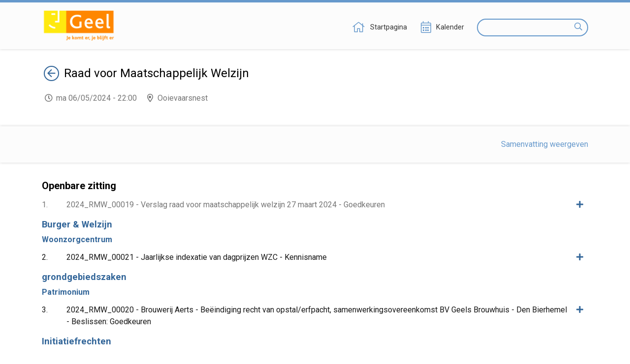

--- FILE ---
content_type: text/html;charset=UTF-8
request_url: https://raadpleeg-geel.onlinesmartcities.be/zittingen/23.1115.9719.1110;jsessionid=2DA40E718B4B051BA7AA560038AE0E81
body_size: 18339
content:
<!DOCTYPE html>
<html lang="nl">
<head>
    

    <meta http-equiv="X-UA-COMPATIBLE" content="IE=edge">
    <meta http-equiv="content-type" content="text/html; charset=utf-8" />
    <meta name="viewport" content="width=device-width, initial-scale=1, maximum-scale=1">
    <meta name="_ctx" content="/" />

    
    <title>Raadpleegomgeving - Agenda</title>

    <link rel="stylesheet" href="https://fonts.googleapis.com/css?family=Roboto:400,500,700&display=swap" />

    <link rel="stylesheet" href="/lib/datatables/css/datatables.min.css" />
    <link rel="stylesheet" href="/lib/bootstrap/css/bootstrap.min.css" />
    <link rel="stylesheet" href="/lib/fontawesome/css/all.min.css" />
    <link rel="stylesheet" href="/lib/datetimepicker/css/bootstrap-datetimepicker.min.css" />
    <link rel="stylesheet" href="/lib/select2/css/select2.min.css" />
    <link rel="stylesheet" href="/lib/select2/css/select2-bootstrap4.min.css" />
    <link rel="stylesheet" href="/lib/select2/css/select2-readonly.css" />
    <link rel="stylesheet" href="/lib/bootstrap-multiselect/css/bootstrap-multiselect.min.css" />
    <link rel="stylesheet" href="/consult.css" />

    <script src="/lib/less/less.min.js"></script>
    <script src="/lib/jquery/jquery-3.7.1.min.js"></script>
    <script src="/lib/jquery-mustache/jquery.mustache.js"></script>
    <script src="/lib/jquery-pagination/jquery-pagination.js"></script>
    <script src="/lib/bootstrap/js/bootstrap.bundle.min.js"></script>
    <script src="/lib/bootbox/bootbox.min.js"></script>
    <script src="/lib/underscore/underscore.min.js"></script>
    <script src="/lib/datatables/js/datatables.min.js"></script>
    <script src="/lib/moment/moment-with-locales.min.js"></script>
    <script src="/lib/datetimepicker/js/bootstrap-datetimepicker.min.js"></script>
    <script src="/lib/select2/js/select2.min.js"></script>
    <script src="/lib/select2/i18n/select2.nl.js"></script>
    <script src="/lib/bootstrap-multiselect/js/bootstrap-multiselect.js"></script>
    <script src="//sdk.companywebcast.com/sdk/player/client.js"></script>

    
    

    <!-- Matomo -->
    
    <!-- End Matomo Code -->

    <script>
        var _contextPath = '';
        $(document).ready(function () {
            var _ctxContent = $('meta[name=_ctx]').attr('content');
            _contextPath = _ctxContent ? _ctxContent.replace(/\/$/, '') : '';
        });
    </script>
    <script src="/js/consult.js"></script>
    
    <script src="/js/meeting.js"></script>
</head>
<body>
    <nav>
    <div class="container">
        <div class="logo">
            <a class="navi-logo" href="/"><img src="data:image/png;base64, iVBORw0KGgoAAAANSUhEUgAAAKQAAABGCAYAAABCOT/IAAANgUlEQVR42u2dCXRTVRqA0zZJ23SDtBQGyqI4yCiiI+rIqIAo6+jRM4IL4jYHORyVGUfGQY8HhRFo8pI2XSilbCIgSxUoi4wwIOPCogKyqchS7CBgS0tZpHSh/PP/96alyXsveWnTNKH3Hv7T9i3/fffe7/3/f7eHTieSSMGcoMwcD6VxPVtEqrb1BACnVOGxxMbrytP1hOlCglryOpq8A/lL/JNQnAAtItVboT5dqcJjbRqvKy8CIFUnJJjFkTRAAClEACmAFCKAFEAKIAWQQoITyDMPAJwdrS7ljwgghQQQyMrV4DHV/CCAFCKAFOJnWToI2+yiq6wZLYAMOJBWA4AtGn8a8e+w1gvk8qHytl33fBACWXonxpGD1aXsvtABMrMdwNrnAPbOAzi1C+BSGT5bLT0g/kOp/hXLdBjgyMcAX76LVgPLZ4sSQIpetp+BfP9ugIMrAC5Xg8+p8hzAvgUAaXECSAFkE4HMTAb4bim3gE1NOV0FkALIJgC5sC/AhZPeQSOXfbkSpcozuDM6CyAFkI0EcsmDvJeo6ILPAuzBGHLVE6i3B+/QpIYDWDAPR1uABXcBbHgZ4McC7LBVXL0vu6MAUgDZCCDn3gJQdV5hNOASwOfvYCwYr11XOj7zxvEA5UcBsjoIIAWQPgJJPeLT38sr9vzPAPN/37ShIateACmA9BHIz9+WVyoN7eTdGCQNH9bMusMEkEEDJLlXig/dU8ETLQfge3cC7JyBZdiLL0Y5DyXKC/kQ1JpnAKTIpulf3A/g2znoFb7jZachqrLDfGRh5QgeFwsgWwhIivXc08/bWmb2JSMR4IcPvQ83UWz6wQDf9Wd3Ajj6ifcRhJID+FLcIYBsESD/94W8QlePCjyMM1LQSh3SPr5ZW817/Fr1U/hBMbHWRCMFywYLIAMKJM2i1NbIG9qXHrU/RMJO1S+7lWd7Cjdyq1ZRKj9P46Dz+2gIS2g54BH5/aSTdFMeSmEL5Z97gwAyYEAuuldemRS3Bdo6fjFF/hwUQzacdiRot06TX3fyG4z5vIQXu3LdR/VR11TX+XZ7LF43U67/yPpWAuS5MQAXM+VSeyJwQK59Vl6ZB1cGeD2gWT7+uX+RB7hy5M+8bIj69TR1Wes2F/9VmnqPm8WwbvDOv70VAHlphYbpuWYGctNr8jxpRU8ggfzkJXnIQJ0P1Y5PO+6qtQL8xWS5G/a04GPWb/kKJheA7QLIgAC5ZaICkPObBtiWNwB+LXaVub3VryeX2DAd/9J7Hj996noPzb2rjQqc2ul67Y8aPEDJfu1hjADSj0D+52/yPGkuuilAfjlVrlPV5SFEFWWu1x5aywH2JAc/kuehNEVJ8+3u7nrf+971uwNPOtTGPq8ZIE93Byi9xYv0aloe3oAseEp5DC5QQNKiDH+lBXcqD/X4K6kto7vme9n+FG9A0uCvbHyvBiC9bWCAzO3uP2CWDFJYYNzXf/pp8YkAspmBJDfUcKlYXaLpuVADcumQ5gVSbbxTAOnnmRraByObOtweGCBpqtA9Hd8GkP+Q70L7ftz1z75JeVyxMfppcD1kgCzByriYgT+7hh6Qq59WtggrHwtApyZcPkNy4iv/DSnZYzAEueyq//C6a335WRJWqtPK1OzHzkqP0AKS3Pb54/JKvViMgXyXZgYS5dgmeY+W9vT4C5jiffKV7zbTNQyk+/DN5SL1La7BCCTJuheUrWTpQd+h9BVIpcH5HTb/AbPdKte/+fVrGMhzY4lCt/HDSoALU7grDwUgaS5YbVkWWcqVI7UvR/MVSBo/pG0SLvWH9bnizxqf3UsZ83o695C7bcv44H6Nq94jfAdy4ystHEOexV7plUsKq1GOIbAvI5jJwQ0k62AkeV7+dfJrgPVj1Kf1KOinuLN4j29AknztUBh+Qih3SHyqUAlCWg9J8860CMNb2Q58oLxSiFbK0wJlpa0Xy4fxDhDtJ/IVyMINPH6lcMhbeNBsvewzg7ASVbaP1paha1/ErWnZvRhnXsdjz2ACki1E6MzdtOfpI7T+p/gqm6L/YidkB76QP3Grpjpkcrv3ZXBqLwNts6UFwwew/vYv5DFnw9mdynLe+B73mbdX39pL1rLoM66b5sSpTDTfXZfOFXm2wov7q7R5DZd/j2vBYR+afaks0LgA9PvgA7Ju9uTgCv+N31EnwtuaQuZae/i2gNbXmI0mAdynKbWm5cM91FeifHrSZRlddhCMQ5Y/ClC9q3Efm2ppIOvko0cw1NjXeBBPH+AdFiWXqLpqHC30T5u150FWmSxbVnuNq8Z78NBDayLrTMvdHF5mrr6dra7j2OZgGRjHhjjzJ3TVy7DizoYekHWLH8glUaOU/iDvHDT8isW54wCHVmMPdgIfkG5KnvnDua6qC8oQ0uobWqyrxfLK4s9wgFUjeSdOaZaK3CyFI59N0v7VDVrou3uW8ysebtuIN/8jGGdq0KyfGYgP+CpfhHtpCf6cGQJAug80x3LYaKU59VLpsyu0gIGON8sn//[base64]/cESOYT9DrowsJtvop/sb0fC9ZDXx1R/bVryrWA1PQozOiUKYnxtsJyuvwOLYQek6gdqun66bhoCWQM7xxr8+hzvdYsCR/I9fi+fFDkTUsMuQ073zpqutxr3Qapunex4qm49ntvDr4l6hm8+ix0JuSmdmH4pMo+ds8U+ieeuYB2dgnTzUMgfGQEOc1/I0kUK2rQ0QPZv7mCVO103okWBlIzvY4Mf83v5bPF/AFvUW7BlgN5vQKYndgIpahpkJLdnwJF+zMdZjkVg0dNutDAmtti/8tXiOrOgrRFAgoRvvUW/A2Ur2OIe9gQkNsQ7IEUvg7k3myGnXQdssAVgDd+PjVIAtra9nA08EaSYDLBG5oIlfB9al3+BNfp1/H0XnlvPGtcW/wrq/BmPVeCxj9GyDHbJM68P5hUpsfstxpXgaNONw2aajQ0+FZ91A9iisxXLZzGOxvzWQn5+BNcTZeHPYVxFrlYZyLBSVg6rcR3mdZvcQhruYM+Z2b4XbJmsZ/otxlGQZn4My3EC9V9k5zOSXsRn+965l3sj2ONfkuVnN73E68LwKUhx93D9kRNAMs1gcEuGzaESHvkdSMho25u7n5g3sFIy8fcqyErurghkWvxkPF8J9oRBLKayGrbj8SNoOcZgBe9hLmth7xjUvYzpIX0EIG+cTVjh0/B4LQMko10/FjZY9aVgjx0HM7u0dbVyUZNQZwnC9zg28Fd4/ze84fQH8fhpZq3S44eqWPQpkBp+mYMT9Sa7nuvZjnp2KQJpCT+EP+lahCuixFmOq0BadMOc3zPvBzvzDEx/qu4dcCTdDpJ+J96D5TCNY8BKUfl8o1fMa5CW1MMVxvhhrL7tprGoewnmVw6Obm3w+oV4vBrDgAyE9C+t1kLimz4RK+IKyhqwhG3iG51MY2RA1m+yip7Ig/oO3fi10eN5RceO4G4qtj8D0mr4kVtf03DnfwD/R6elKUZQZ9e7OhWXzWPcsJN4bwE22nf82453JTIgrVHLvYQYDYA0bEM9p5ie1LAD/BuUvZPVXDa+CKOd/xNEXy1AOu9fgvkUXn2Zol9Vc9lo9XOwnit4ucK28jpMGMyAtBqOtXqXjYBN4LsH48eDPeZpJu5vNbOQ2ACScRtagqPsjc7s2MUJ5D95RceM4kG/+W4XIJlFaAik8ZQmIK2GrWBF61v3TCTYq20EkJ+jnkIXPWj9VIHEF4x1UBxdrm86kPFmhQ5XFtZlJaTFPV//PFnmFAFkHZDontFyXMRK2o0VKyEs6yC/b7Siy86+8TruLjFexBiHxUiW8FKwRL2L5wvRJe5mAb9WIK3G+dxNIZjoUmVxFoFhNeSjtcxA4G31LtsJJLq2h9A9LvYIJLlGZtmNH6IuB+pJU3HZRfhceWi1fsW/F/IYMmI1Pl8F2KP/7hOQkullZ54rMOZ9yyUvR1xf5rKths+w3DZ8AfJZ+NOqgbS3vddZYY/yvxP6YGXMRlmKFvMVyL/Z6OZmHsbjmbx3GTsQr8tmsZI1KQ6BeJtBY42aCukpZqd1ewEbYhL7Pct8E7seLY7TtU9Dq/AUb7g2t+E5jKMMWXUdovo82bhfzDPsvNUwl+JWZ6dmEqTHvcDvZy/[base64]/ryWY1Fzv8HMbd5vItpDLOO1DvOSLpRUCWSl/g4qSNNG9ZN8TWLhbQbe1LHTtS2SK02/R8KvbtFYOIigwAAAABJRU5ErkJggg==" alt="Logo Raadpleegomgeving" /></a>
        </div>
        <div class="menu">
            <span class="menu-item">
                <a href="/"><i class="fal fa-home"></i><span class="d-none d-lg-inline-block">Startpagina</span></a>
            </span>
            <span class="menu-item">
                <a href="/zittingen/kalender" class="calendar-link"><i class="fal fa-calendar-alt"></i><span class="d-none d-lg-inline-block">Kalender</span></a>
            </span>
            
            
            
            <span class="menu-item d-lg-none">
                <a href="/zoeken"><i class="far fa-search"></i><span class="d-none d-lg-inline-block">Zoeken</span></a>
            </span>
            <div class="search menu-item d-none d-lg-inline-block">
                <label for="search-field" class="sr-only">Zoeken</label>
                <input type="text" autocomplete="off" id="search-field" />
                <i class="far fa-search"></i>
            </div>
        </div>
    </div>
</nav>
    <section>
        <div class="page">
        <div class="container">
            <div class="row">
                <div class="col-12">
                    <h1 class="return-header">
                        <a href="/"><span class="sr-only">Terug</span><i class="fal fa-arrow-circle-left"></i></a>
                        <span>Raad voor Maatschappelijk Welzijn</span>
                    </h1>
                    <p class="location-time">
                        <span class="time">ma 06/05/2024 - 22:00</span>
                        <span class="location">Ooievaarsnest</span>
                        
                    </p>
                </div>
            </div>

            
        </div>

        <div class="banner">
            <div class="container">
                <div class="row">
                    <div class="col-12">
                        <a href="#" class="show-summaries float-right" data-state="hidden">Samenvatting weergeven</a>
                    </div>
                </div>
            </div>
        </div>

        <div class="container">
            <div class="row">
                <div class="col-12">
                    <div class="agenda">
                        <div prefix="lblodBesluit: http://lblod.data.gift/vocabularies/besluit/">
    
    
        <h2>Openbare zitting</h2>
        
        
        
        
        <div prefix="lblodBesluit: http://lblod.data.gift/vocabularies/besluit/">
    <ul>
        <li class="agendapage" data-meeting-item-id="24.0328.2820.6668">
            <div class="item not-published">
                <button class="show-summary float-right" title="Samenvatting weergeven" aria-expanded="false"><span class="sr-only">Samenvatting weergeven</span><i class="fas fa-plus"></i></button>
                <div class="position float-left">1</div>
                <a class="title">2024_RMW_00019 - Verslag raad voor maatschappelijk welzijn 27 maart 2024 - Goedkeuren</a>
                
            </div>
            <div class="summary"><p>goedkeuring van het verslag van de vorige zitting</p></div>
        </li>
    </ul>
    
        
        <h3>Burger &amp; Welzijn</h3>
        
        
        
        <div prefix="lblodBesluit: http://lblod.data.gift/vocabularies/besluit/">
    
    
        
        
        <h4>Woonzorgcentrum</h4>
        
        
        <div prefix="lblodBesluit: http://lblod.data.gift/vocabularies/besluit/">
    <ul>
        <li class="agendapage" data-meeting-item-id="24.0410.0300.7914">
            <div class="item">
                <button class="show-summary float-right" title="Samenvatting weergeven" aria-expanded="false"><span class="sr-only">Samenvatting weergeven</span><i class="fas fa-plus"></i></button>
                <div class="position float-left">2</div>
                
                <a href="/zittingen/23.1115.9719.1110/agendapunten/24.0410.0300.7914" class="title" property="lblodBesluit:linkToPublication">2024_RMW_00021 - Jaarlijkse indexatie van dagprijzen WZC - Kennisname</a>
            </div>
            <div class="summary"><p>Enkele jaren geleden is er een besluit genomen om de dagprijs van de kamers voor de bewoners jaarlijks te indexeren.</p><p>De laatste indexatie voor het aanpassen van de dagprijzen in het woonzorgcentrum vond plaats op 1 juli 2023.&nbsp;</p><p>Hoeveel de prijs verhoogd mag worden, hangt af van de index van de gekozen periode. De indexatie wordt automatisch berekend in het e-loket.</p></div>
        </li>
    </ul>
    
</div>
    
</div>
    
    
        
        <h3>grondgebiedszaken</h3>
        
        
        
        <div prefix="lblodBesluit: http://lblod.data.gift/vocabularies/besluit/">
    
    
        
        
        <h4>Patrimonium</h4>
        
        
        <div prefix="lblodBesluit: http://lblod.data.gift/vocabularies/besluit/">
    <ul>
        <li class="agendapage" data-meeting-item-id="24.0329.2501.0784">
            <div class="item">
                <button class="show-summary float-right" title="Samenvatting weergeven" aria-expanded="false"><span class="sr-only">Samenvatting weergeven</span><i class="fas fa-plus"></i></button>
                <div class="position float-left">3</div>
                
                <a href="/zittingen/23.1115.9719.1110/agendapunten/24.0329.2501.0784" class="title" property="lblodBesluit:linkToPublication">2024_RMW_00020 - Brouwerij Aerts - Beëindiging recht van opstal/erfpacht, samenwerkingsovereenkomst BV Geels Brouwhuis - Den Bierhemel - Beslissen: Goedkeuren</a>
            </div>
            <div class="summary"><p>Beëindiging recht van opstal/erfpacht, samenwerkingsovereenkomst met BV Geels Brouwhuis - Den Bierhemel.</p></div>
        </li>
    </ul>
    
</div>
    
</div>
    
    
        
        <h3>  Initiatiefrechten</h3>
        
        
        
        <div prefix="lblodBesluit: http://lblod.data.gift/vocabularies/besluit/">
    <ul>
        <li class="agendapage" data-meeting-item-id="24.0507.1982.7738">
            <div class="item">
                
                <div class="position float-left">IR 1</div>
                
                <a href="/zittingen/23.1115.9719.1110/agendapunten/24.0507.1982.7738" class="title" property="lblodBesluit:linkToPublication">2024_MV_00011 - Mondelinge vraag van raadslid Dirk Kennis: CIR en inschrijving voor sociale huur: is dit vlot gelopen?</a>
            </div>
            
        </li>
    </ul>
    
</div>
    
</div>
    
</div>
                    </div>
                    
                </div>
            </div>

            <hr />

            <!-- LBLOB Publications -->
            <div class="row" prefix="lblodBesluit: http://lblod.data.gift/vocabularies/besluit/">
                <div class="col-12">
                    <h2 class="publications">Publicaties</h2>
                    <div class="publication-group">
                        <div class="group-name">Agenda</div>
                        <ul class="publications">
                            <li class="publication lblod">
                                <!-- LBLOD NOT ADDITIONAL_AGENDA AND NOT URGENT_AGENDA -->
                                <a href="/zittingen/23.1115.9719.1110/agenda" property="lblodBesluit:linkToPublication">Agenda</a>

                                <!-- Single LBLOD ADDITIONAL_AGENDA -->
                                

                                <!-- Multiple LBLOD ADDITIONAL_AGENDA -->
                                
                                

                                <!-- Single LBLOD URGENT_AGENDA -->
                                

                                <!-- single document -->
                                

                                <!-- multiple documents -->
                                
                                
                            </li>
                        </ul>
                    </div>
                    
                    
                    <div class="publication-group">
                        <div class="group-name">Besluitenlijst</div>
                        <ul class="publications">
                            <li class="publication lblod">
                                <!-- LBLOD NOT ADDITIONAL_AGENDA AND NOT URGENT_AGENDA -->
                                <a href="/zittingen/23.1115.9719.1110/besluitenlijst" property="lblodBesluit:linkToPublication">Besluitenlijst</a>

                                <!-- Single LBLOD ADDITIONAL_AGENDA -->
                                

                                <!-- Multiple LBLOD ADDITIONAL_AGENDA -->
                                
                                

                                <!-- Single LBLOD URGENT_AGENDA -->
                                

                                <!-- single document -->
                                

                                <!-- multiple documents -->
                                
                                
                            </li>
                        </ul>
                    </div>
                    <div class="publication-group">
                        <div class="group-name">Notulen</div>
                        <ul class="publications">
                            <li class="publication lblod">
                                <!-- LBLOD NOT ADDITIONAL_AGENDA AND NOT URGENT_AGENDA -->
                                <a href="/zittingen/23.1115.9719.1110/notulen" property="lblodBesluit:linkToPublication">Notulen</a>

                                <!-- Single LBLOD ADDITIONAL_AGENDA -->
                                

                                <!-- Multiple LBLOD ADDITIONAL_AGENDA -->
                                
                                

                                <!-- Single LBLOD URGENT_AGENDA -->
                                

                                <!-- single document -->
                                

                                <!-- multiple documents -->
                                
                                
                            </li>
                        </ul>
                    </div>
                    
                </div>
            </div>
        </div>
    </div>
    </section>
    <footer>
    

    <div class="container">
        <div class="copyright">
            &copy;&nbsp;<a href="https://www.greenvalleybelgium.be" target="_blank">Green Valley Belgium</a>
        </div>
        <div class="contact"></div>
    </div>
</footer>
    <script>
        var $webcastIndex = 0;
        var $webcasts = [];
        var $showSummaryLabel = "Samenvatting weergeven";
        var $hideSummaryLabel = "Samenvatting verbergen";
        var $webcastPosition = "Webcast {0} van {1}";
        var $webcastTitle = "Webcast bekijken";
        var $webcastFragment = "Fragment {0}";
    </script>
</body>
</html>

--- FILE ---
content_type: text/css;charset=UTF-8
request_url: https://raadpleeg-geel.onlinesmartcities.be/consult.css
body_size: 43065
content:
.overflow-ellipsis{text-overflow:ellipsis;overflow:hidden;white-space:nowrap}.notifier{background:#369;border-radius:100%;width:10px;height:10px}html{position:relative;min-height:100%}body{font-family:'Roboto',sans-serif;margin-bottom:130px;color:#333}::placeholder{font-size:1rem}.sr-only{border:0 !important;clip:rect(1px,1px,1px,1px) !important;-webkit-clip-path:inset(50%) !important;clip-path:inset(50%) !important;height:1px !important;overflow:hidden !important;margin:-1px !important;padding:0 !important;position:absolute !important;width:1px !important;white-space:nowrap !important}a,a:hover,a:focus{color:#69c;text-decoration:none}a.underlined{text-decoration:underline}a.underlined:hover{text-decoration:none}a.h1-link{position:relative;top:-15px;color:#767676}a.h1-link:after{content:"\f061";font-family:"Font Awesome 5 Pro";margin-left:7px;color:#69c}a.h1-link:hover{color:#69c}@media (min-width: 576px){a.h1-link{top:2px;float:right;display:inline-block}}.row-padding{padding-top:10px;padding-bottom:10px}@media (min-width: 576px){.row-padding{padding-top:20px;padding-bottom:20px}}@media (min-width: 992px){.row-padding{padding-top:30px;padding-bottom:30px}}.gutters-20{margin-right:-10px;margin-left:-10px}.gutters-20 > .col,.gutters-20 > [class*="col-"]{padding-right:10px;padding-left:10px}nav{box-shadow:0 0 5px 0 #d1d1d1;background-color:#fcfcfc;border-top:5px solid #69c;padding-bottom:5px;padding-top:10px;margin-bottom:25px;min-height:60px}nav .logo{text-align:center;margin-bottom:8px}nav .logo a.navi-logo img{max-height:40px}nav .menu{display:table;table-layout:fixed;width:100%}nav .menu .menu-item{font-size:1.5rem;display:table-cell;text-align:center}nav .menu .menu-item > a{display:inline-block;width:40px;height:40px;padding:2px}nav .menu .menu-item > a:hover,nav .menu .menu-item > a:active{background-color:#69c;border-radius:100%}nav .menu .menu-item > a:hover i,nav .menu .menu-item > a:active i{color:#fff}nav .menu .menu-item > a i{color:#69c}@media (min-width: 576px){nav{height:80px}nav .logo a.navi-logo{height:46px}nav .logo a.navi-logo img{max-height:46px}nav .menu{margin-top:3px}nav .menu .menu-item{display:initial;margin-left:18px}}@media (min-width: 992px){nav{height:100px;margin-bottom:35px}nav .logo a.navi-logo{height:64px}nav .logo a.navi-logo img{max-height:64px}nav .menu{margin-top:18px}nav .menu .menu-item{font-size:.9rem;margin-left:20px;height:30px;line-height:30px}nav .menu .menu-item a{display:initial;width:auto;height:auto;color:#333}nav .menu .menu-item a:hover,nav .menu .menu-item a:active{background-color:initial;color:#69c;text-decoration:none}nav .menu .menu-item a:hover i,nav .menu .menu-item a:active i{color:#69c}nav .menu .menu-item a i{vertical-align:middle;font-size:1.5rem;margin-right:10px;margin-top:-2px}nav .menu .menu-item.search{background-color:transparent;border:2px solid #69c;border-radius:20px;display:inline-block;height:36px}nav .menu .menu-item.search i{margin-right:10px;color:#69c;cursor:pointer;font-size:1rem}nav .menu .menu-item.search input{background-color:transparent;margin:0 2px 0 14px;border:none;outline:none}}@media (min-width: 576px),@desktop{nav{padding-top:15px}nav .logo{margin-bottom:0}nav .logo a.navi-logo{float:left}nav .logo a.navi-logo:before{content:"";display:inline-block;height:100%;vertical-align:middle}nav .menu{width:auto;display:initial;float:right}}footer{box-shadow:0 0 5px 0 #d1d1d1;background-color:#fcfcfc;position:absolute;bottom:0;left:0;right:0;padding:20px 0;margin-top:20px;text-align:center;font-size:.8rem}footer .contact p:last-of-type{margin-bottom:0}footer a{color:#333 !important;text-decoration:underline}footer a:hover{text-decoration:none}@media (min-width: 576px),@desktop{footer .contact{float:right}footer .copyright{float:left}}.modal.medium .modal-dialog{max-width:675px}.modal.modal.large .modal-dialog{max-width:850px}.modal h5{font-size:1.25rem !important}.modal .modal-content{top:55px}.modal .modal-content .modal-footer{display:inline-block}.modal .modal-content .modal-footer:empty{display:none}.modal .modal-content .request-details{display:block}.request-details{display:none}h1,h2,h3,h4,h5,h6{color:#000;font-weight:400}h1{font-size:1.5rem;margin-bottom:20px;word-break:break-word;display:inline-block}h1.return-header{display:flex}h1.return-header a{float:left;margin:-2px 9px 0 4px}h1.return-header a i{font-size:2rem;color:#369}h1.return-header a i:hover{color:#264d73}h2{font-size:1.25rem}h3{font-size:1.15rem;color:#369}h3.detail{margin:25px 0 15px;padding-bottom:7px;border-bottom:1px solid #333}h3.detail:empty{padding:0}h4{font-size:1rem !important}h5{font-size:.9rem !important}h6{font-size:.8rem !important;font-weight:bold}h3,h4,h5{color:#369}.btn{border-radius:20px;padding-left:20px;padding-right:20px}.btn-default{background-color:#d5d5d5;color:#333}.btn-default.disabled,.btn-default:focus,.btn-default:hover,.btn-default:active{color:#333;background-color:#c8c8c8 !important;box-shadow:none}.btn-primary{color:#fff !important;background-color:#69c;border-color:#69c}.btn-primary.disabled,.btn-primary:focus,.btn-primary:hover,.btn-primary:active{background-color:#538cc6 !important;border-color:#538cc6 !important;box-shadow:none}.btn-secondary{color:#fff !important;background-color:#369;border-color:rgba(51,102,153,.9)}.btn-secondary:focus{background-color:rgba(51,102,153,.8);border-color:rgba(51,102,153,.6)}.btn-secondary:hover,.btn-secondary:active{background-color:rgba(51,102,153,.8);border-color:rgba(51,102,153,.7)}.btn i.fas,.btn i.far,.btn i.fal{margin-right:5px}label.required:after{content:'*' !important;color:#dc3545;font-weight:normal;margin-left:2px}.alert p:last-of-type{margin-bottom:0}.alert ul{margin-bottom:0}.form-container > .alert-danger{padding-left:45px}.form-container > .alert-danger > i{position:absolute;top:15px;left:20px}.has-error .form-control{border-color:#dc3545}.has-error .checkbox label:before,.has-error .radio label:before{border-color:#dc3545}.has-error .help-block{width:100%;margin-top:.25rem;font-size:.8rem;color:#dc3545}.toast-top-full-width,.toast-top-right{margin-top:50px}#toast-container .toast-error{background-color:#f2dede;color:#a94442 !important;opacity:1}#toast-container .toast-success{background-color:#dff0d8;color:#3c763d !important;opacity:1}#toast-container .toast-warning{background-color:#fcf8e3;color:#8a6d3b !important;opacity:1}#toast-container .toast-info{background-color:#d9edf7;color:#31708f !important;opacity:1}#toast-container > div::before{font-family:"Font Awesome 5 Pro";position:absolute;left:25px}#toast-container > .toast-success:before{content:"\f00c";font-size:1.5rem;margin-top:-8px;margin-left:-8px}#toast-container > .toast-error:before{content:"\f05e";font-size:1.5rem;margin-top:-8px;margin-left:-8px}#toast-container > .toast-warning:before{content:"\f071";font-size:1.5rem;margin-top:-8px;margin-left:-8px}#toast-container > .toast-info:before{content:"\f05a";font-size:1.5rem;margin-top:-8px;margin-left:-8px}.toast-error > .toast-progress{background-color:#a94442}.toast-success > .toast-progress{background-color:#3c763d}.toast-success > .toast-warning{background-color:#faebcc}.toast-success > .toast-info{background-color:#bce8f1}.toast-progress{opacity:.4}.toast-close-button{color:inherit}#toast-container > .toast-error,#toast-container > .toast-success,#toast-container > .toast-info,#toast-container > .toast-warning{background-image:none !important}div#pagetitle.btn-toolbar.btn-group{top:10px;position:relative;bottom:10px}.no-gutter > [class*='col-']{padding-right:0;padding-left:0}.eloket-list h1{padding:0 0 10px 0}.eloket-list ul{list-style:none;padding:0;overflow:hidden;line-height:25px;align-items:center}.eloket-list .list-group-item{border-color:#333}.eloket-list a{color:#69c}.eloket-list a:hover,.eloket-list a:focus{color:#69c;text-decoration:underline}.eloket-list a i{color:#369}.eloket-blocks h1{padding:15px 0 10px 5px}.eloket-blocks .item-block ul{list-style:none;padding:0;overflow:hidden;margin-bottom:10px}.eloket-blocks .item-block ul li{float:left;width:100%}.eloket-blocks .item-block ul li a{position:relative;display:flex;height:80px;width:100%;padding:10px 15px 10px 35px;border:1px solid #333;border-radius:5px;align-items:center;line-height:15px;font-weight:bold;color:#69c}.eloket-blocks .item-block ul li a i{position:absolute;top:calc(50% - 15px);left:10px;font-size:1.85rem;color:#369}.bootstrap-datetimepicker-widget{z-index:1001}.bootstrap-datetimepicker-widget table td.today{background-color:#fff}.bootstrap-datetimepicker-widget table td.active{color:#fff}.bootstrap-datetimepicker-widget table td.active:hover{color:#fff}.bootstrap-datetimepicker-widget table span.active{color:#333 !important;text-shadow:none !important}.period-timefield .bootstrap-datetimepicker-widget,.timefield .bootstrap-datetimepicker-widget{width:10em}.period-timefield .bootstrap-datetimepicker-widget table td,.timefield .bootstrap-datetimepicker-widget table td,.period-timefield .bootstrap-datetimepicker-widget table a,.timefield .bootstrap-datetimepicker-widget table a,.period-timefield .bootstrap-datetimepicker-widget table span,.timefield .bootstrap-datetimepicker-widget table span,.period-timefield .bootstrap-datetimepicker-widget table i,.timefield .bootstrap-datetimepicker-widget table i{padding:0 !important}.period-timefield .bootstrap-datetimepicker-widget table td,.timefield .bootstrap-datetimepicker-widget table td{width:40%;height:auto;line-height:30px}.period-timefield .bootstrap-datetimepicker-widget table td.separator,.timefield .bootstrap-datetimepicker-widget table td.separator{width:20%}.period-timefield .bootstrap-datetimepicker-widget table td span,.timefield .bootstrap-datetimepicker-widget table td span,.period-timefield .bootstrap-datetimepicker-widget table td i,.timefield .bootstrap-datetimepicker-widget table td i{width:30px;height:30px;line-height:30px}.period-timefield .bootstrap-datetimepicker-widget .timepicker-hours td,.timefield .bootstrap-datetimepicker-widget .timepicker-hours td,.period-timefield .bootstrap-datetimepicker-widget .timepicker-minutes td,.timefield .bootstrap-datetimepicker-widget .timepicker-minutes td{width:25%}.datefield{width:100px}.pagination > .active > a,.pagination > .active > a:focus,.pagination > .active > a:hover,.pagination > .active > span,.pagination > .active > span:focus,.pagination > .active > span:hover{color:#777;background-color:#eee;border-color:#ccc}.nowrap{white-space:nowrap}.sub-label{font-weight:normal !important}.tile{width:100%;display:inline-block;box-sizing:border-box;background:#fff;padding-top:25px;padding-bottom:25px;margin-top:15px;margin-bottom:15px;-webkit-border-radius:5px;-moz-border-radius:5px;border-radius:5px}.tile:hover{cursor:hand}.tile .title{margin-top:0}.has-error .select2-selection{border-color:#b94a48 !important}.row.actionButtons{margin-bottom:20px}table#tblContactgegevens{width:60%}.tooltip-inner{max-width:none}#cases tr{cursor:pointer}#cases #btn-filters{min-width:720px}div#continue-without-loging{margin-top:10px}.ajax-file-upload-white{margin-bottom:15px}div.dataTables_processing{z-index:2}@media (min-width: 1000px){#cases .search{position:relative;bottom:38px}#cases .dataTables_wrapper{position:relative;bottom:15px}}.padding-5{padding-right:5px !important;padding-left:5px !important}.advanced-attachment-dragover{border-style:dashed;border-width:1px}#login .loginoption{padding:0 0 30px 0}#login .logindetails{box-sizing:border-box;border:1px solid #000;border-radius:10px;overflow:auto}#login img{width:50px;padding-top:33px}#login .image{box-sizing:border-box;height:120px;width:80px;border-right:1px solid #808080;display:inline-block;background-size:35px auto;background-repeat:no-repeat;background-position:center;margin-bottom:-5px;max-height:8rem;max-width:6rem}#login .image a{display:block;height:100%}#login .text{padding-top:31px;box-sizing:border-box;padding-left:5px;width:calc(98% - 80px);display:inline-block;vertical-align:top}#login .text p{font-family:"Roboto",Arial,sans-serif;margin:0;font-weight:bold}#login .text p:nth-child(1){color:#871642}.banner{margin:25px 0;background:#fcfcfc;box-shadow:0 0 5px 0 #d1d1d1}.banner .col-12{padding-top:25px;padding-bottom:25px;overflow:auto}.message{color:#767676}.meeting-detail-row,.webcast-row{margin-top:10px}.meeting-detail-row > div,.webcast-row > div{margin-bottom:20px}.webcast-row .meeting-detail{height:410px;overflow:hidden;position:relative}@media (min-width: 991px) and (max-width: 1200px){.webcast-row .meeting-detail{height:345px}}.webcast-row .meeting-detail .meeting-summary{font-size:.9rem;position:absolute;top:75px;bottom:10px;right:10px;left:10px;overflow-y:auto}.webcast-row .meeting-detail .meeting-summary::-webkit-scrollbar{width:5px;height:5px;background-color:#f5f2f0}.webcast-row .meeting-detail .meeting-summary::-webkit-scrollbar-thumb{background-color:#dadada}.webcast-row .meeting-detail .meeting-summary ul{width:95%;padding-left:6px}.webcast-row .meeting-detail .meeting-summary ul li{list-style:none;color:#767676;border-bottom:1px solid #e8e8e8}.webcast-row .meeting-detail .meeting-summary ul li a,.webcast-row .meeting-detail .meeting-summary ul li div{display:block;color:#767676;padding:8px 5px 8px 5px}.webcast-row .meeting-detail .meeting-summary ul li a em,.webcast-row .meeting-detail .meeting-summary ul li div em{font-weight:bold;font-style:normal}.webcast-row .meeting-detail .meeting-summary ul li div{color:#767676}.webcast-row .meeting-detail .meeting-summary ul li a:hover{background-color:#efefef}.webcast-row .meeting-detail .meeting-summary ul li:last-child{border-bottom:none}.webcast-row .meeting-detail:hover{background-color:#fcfcfc}.webcast-row .webcast{height:240px;width:100%;margin:0 auto}@media (min-width: 576px){.webcast-row .webcast{height:285px;width:510px}}@media (min-width: 768px){.webcast-row .webcast{height:390px;width:690px}}@media (min-width: 991px){.webcast-row .webcast{height:345px;width:610px}}@media (min-width: 1200px){.webcast-row .webcast{height:410px;width:730px}}.webcast-row .webcast .webcast-canvas{overflow:hidden;box-shadow:0 0 5px 0 #969696;border-radius:5px;height:100%;width:100%}.webcast-row .webcast .webcast-inner-canvas{height:101%;width:100%}.webcast-row .webcast-nav{width:100%;margin:0 auto 5px auto;overflow:auto}@media (min-width: 576px){.webcast-row .webcast-nav{width:520px}}@media (min-width: 768px){.webcast-row .webcast-nav{width:730px}}.webcast-row .webcast-nav a{color:#69c;padding:0;margin:0 3px}.webcast-row .webcast-nav a:hover{color:rgba(102,153,204,.8)}.webcast-row .webcast-nav .center{text-align:center}.announcement-types ul{list-style:none;margin:0;padding:0}.announcement-types ul li{border-bottom:1px solid rgba(0,0,0,.1)}.announcement-types ul li:hover{background:#f6f6f6}.announcement-types ul li:last-of-type{border-bottom:none}.announcement-types ul li a{color:#333;font-size:1.25rem;padding:7px 10px;display:block}.announcement-types ul li a .count{padding:.2em .6em .2em;margin-left:7px;font-size:60%;color:#fff;text-align:center;border-radius:.25em;background-color:#777;position:relative;bottom:2px}.meeting-detail{display:block;background-color:#fcfcfc;box-shadow:0 0 5px 0 #d1d1d1;border-radius:5px;padding:15px 20px}.meeting-detail span,.meeting-detail a{display:block}.meeting-detail span.organ,.meeting-detail a.organ{font-weight:bold;margin-bottom:2px;font-size:1.1rem;text-overflow:ellipsis;white-space:nowrap;overflow:hidden;color:#333}.meeting-detail span.time,.meeting-detail a.time,.meeting-detail span.location,.meeting-detail a.location,.meeting-detail span.agenda-link,.meeting-detail a.agenda-link{color:#767676;font-size:.95rem;margin-bottom:2px}.meeting-detail span.time:before,.meeting-detail a.time:before,.meeting-detail span.location:before,.meeting-detail a.location:before,.meeting-detail span.agenda-link:before,.meeting-detail a.agenda-link:before{font-family:"Font Awesome 5 Pro";display:inline-block;width:18px;text-align:center;margin-right:8px}.meeting-detail span.time:before,.meeting-detail a.time:before{content:"\f017"}.meeting-detail span.location:before,.meeting-detail a.location:before{content:"\f3c5"}.meeting-detail span.agenda-link,.meeting-detail a.agenda-link{color:#69c}.meeting-detail span.agenda-link:before,.meeting-detail a.agenda-link:before{content:"\f073"}.meeting-detail:hover{background-color:#efefef}div.opendata-meeting-items .opendata-meetingitem-decision,div.opendata-meetinginformation .opendata-meetingitem-decision{height:35px;line-height:35px;border-radius:20px;color:#fff;display:inline-block;padding:0 20px;background-color:#808080}div.opendata-meeting-items .opendata-meetingitem-decision.positive,div.opendata-meetinginformation .opendata-meetingitem-decision.positive{background-color:#228b22}div.opendata-meeting-items .opendata-meetingitem-decision.negative,div.opendata-meetinginformation .opendata-meetingitem-decision.negative{background-color:#b22222}div.opendata-meeting-items .opendata-meetingitem-decision{margin-bottom:15px}div.opendata-meeting-items .opendata-treatedtime{float:none;margin:5px 0 10px 0;color:#767676}@media (min-width: 576px){div.opendata-meeting-items .opendata-treatedtime{float:right}}p.location-time,div.opendata-meetinginformation{margin:0 0 20px 6px;color:#767676}p.location-time span.time:before,div.opendata-meetinginformation span.time:before,p.location-time span.location:before,div.opendata-meetinginformation span.location:before,p.location-time span.description:before,div.opendata-meetinginformation span.description:before,p.location-time span.opendata-meetingdate:before,div.opendata-meetinginformation span.opendata-meetingdate:before,p.location-time span.opendata-meetinglocation:before,div.opendata-meetinginformation span.opendata-meetinglocation:before{font-family:"Font Awesome 5 Pro";display:inline-block;width:15px;text-align:center;margin-right:8px}p.location-time div.opendata-treatedtime,div.opendata-meetinginformation div.opendata-treatedtime{margin-top:5px}p.location-time div.opendata-meetingorgan,div.opendata-meetinginformation div.opendata-meetingorgan{margin-bottom:5px;padding-top:5px}p.location-time div.opendata-meetingitem-decision,div.opendata-meetinginformation div.opendata-meetingitem-decision{margin-top:12px}p.location-time div.opendata-meetingitem-decision + .meetingitem-document,div.opendata-meetinginformation div.opendata-meetingitem-decision + .meetingitem-document{display:inline-block;margin-left:10px}p.location-time div.meetingitem-document,div.opendata-meetinginformation div.meetingitem-document{margin-top:15px;height:35px;line-height:35px}p.location-time div.meetingitem-document i,div.opendata-meetinginformation div.meetingitem-document i{font-size:1rem;margin-right:10px;background-color:#d9d9d9;color:#333;border-radius:50%;width:35px;height:35px;float:left;text-align:center;line-height:35px}p.location-time div.meetingitem-document a,div.opendata-meetinginformation div.meetingitem-document a{color:#767676}p.location-time div.meetingitem-document a:hover,div.opendata-meetinginformation div.meetingitem-document a:hover{color:#333;text-decoration:underline}p.location-time span.time:before,div.opendata-meetinginformation span.time:before,p.location-time span.opendata-meetingdate:before,div.opendata-meetinginformation span.opendata-meetingdate:before{content:"\f017"}p.location-time span.location,div.opendata-meetinginformation span.location,p.location-time span.opendata-meetinglocation,div.opendata-meetinginformation span.opendata-meetinglocation{display:block}@media (min-width: 576px){p.location-time span.location,div.opendata-meetinginformation span.location,p.location-time span.opendata-meetinglocation,div.opendata-meetinginformation span.opendata-meetinglocation{margin-left:15px;display:inline-block}}p.location-time span.location:before,div.opendata-meetinginformation span.location:before,p.location-time span.opendata-meetinglocation:before,div.opendata-meetinginformation span.opendata-meetinglocation:before{content:"\f3c5"}p.location-time span.description,div.opendata-meetinginformation span.description{margin-top:5px;display:block}ul.attachments{margin:0;padding:0;display:inline-block}ul.attachments li.attachment{list-style:none;min-width:140px}ul.attachments li.attachment i{margin-right:10px}ul.attachments li.attachment a{color:#767676}ul.attachments li.attachment a:hover{color:#333;text-decoration:underline}ul.attachments li.attachment span{color:#767676}@media (min-width: 768px){.publication-date,.publication-decision-date{float:right}.publication-decision-date{text-align:right;margin-top:5px}.publication-decision-date .publication-date{float:none}}h2.attachments,h2.publications{margin:15px 0;color:#333;font-weight:bold}.publication-group{color:#767676;margin-bottom:10px}.publication-group:last-of-type{margin-bottom:0}.publication-group .group-name{float:left;min-width:160px;font-weight:bold;margin-right:20px}.publication-group ul.publications{margin:0;padding:0;display:inline-block}.publication-group ul.publications li.publication{display:block;list-style:none;overflow:hidden}.publication-group ul.publications li.publication.document{text-overflow:ellipsis;white-space:nowrap;max-width:230px}.publication-group ul.publications li.publication:before{font-family:"Font Awesome 5 Pro";display:inline-block;width:15px;text-align:center;margin-right:5px;font-weight:bold}.publication-group ul.publications li.publication.lblod:before{content:"\f7a2"}.publication-group ul.publications li.publication.document:before{content:"\f019"}.publication-group ul.publications li.publication a{color:#767676;cursor:pointer}.publication-group ul.publications li.publication a:hover{color:#333;text-decoration:underline}.publication-group ul.publications li.publication a .badge{margin-left:5px}.publication-group ul.publications li.publication .dropdown-menu{max-width:215px}.publication-group ul.publications li.publication .dropdown-menu a{overflow:hidden;text-overflow:ellipsis}@media (min-width: 576px),@desktop{.publication-group{margin-bottom:0}.publication-group ul.publications li.publication{display:inline-block}.publication-group ul.publications li.publication.lblod{width:260px;margin-right:20px}}@media (min-width: 576px) and (min-width: 576px){.publication-group ul.publications li.publication.document{max-width:410px}.publication-group ul.publications li.publication .dropdown-menu{max-width:395px}}@media (min-width: 576px) and (min-width: 992px){.publication-group ul.publications li.publication.document{max-width:650px}.publication-group ul.publications li.publication .dropdown-menu{max-width:635px}}.calendar-actions{margin-bottom:20px}.calendar-actions .form-group{margin-left:4px}.calendar-actions .form-group:first-of-type{margin-left:0}.calendar-actions .form-group .form-control{font-size:1rem}.calendar-actions .form-group .multiselect-native-select .btn-group .multiselect{background:none !important;border:1px solid #ced4da;border-radius:.25rem;text-align:left;font-size:1rem}.calendar-actions .form-group .multiselect-native-select .btn-group .multiselect:after{position:absolute;right:10px;top:15px}.calendar-actions .form-group .multiselect-native-select .btn-group .multiselect-container{width:100%;border-top:0;border-top-left-radius:0;border-top-right-radius:0}.calendar-actions .form-group .multiselect-native-select .btn-group .multiselect-container li.active{background:#f6f6f6}.calendar-actions .form-group .multiselect-native-select .btn-group .multiselect-container li:hover{background:#d5d5d5}.calendar-actions .form-group .multiselect-native-select .btn-group .multiselect-container li a{font-size:1rem;color:#333}.calendar-actions .form-group .multiselect-native-select .btn-group .multiselect-container li a label{display:block}.calendar-actions .form-group .multiselect-native-select .btn-group .multiselect-container li a label:before{top:8px;left:10px}.calendar-actions .form-group .multiselect-native-select .btn-group .multiselect-container li a label:after{top:8px;left:16px}.calendar-actions .form-group .multiselect-native-select .btn-group.show .multiselect{border-bottom:0;border-bottom-left-radius:0;border-bottom-right-radius:0}.calendar-actions .form-group .pagination{margin-bottom:0}.calendar-actions .form-group .pagination li a{color:#333}.calendar-actions .form-group .pagination li a:hover{background:#d5d5d5}.calendar-actions .form-group .pagination li.disabled a{color:#767676}.calendar-actions .form-group.views a.btn{padding:4px;margin:0 2px;width:34px;height:34px}.calendar-actions .form-group.views a.btn i{margin:0}@media (max-width: 991px){.calendar-actions .form-group.views{display:none}}@media (max-width: 575px){.calendar-actions .form-group{margin-left:0;margin-bottom:1rem !important}.calendar-actions .form-group:first-of-type{width:100%}.calendar-actions .form-group:first-of-type .btn-group{width:100% !important}.calendar-actions .form-group:nth-of-type(2),.calendar-actions .form-group:nth-of-type(3){width:49%}.calendar-actions .form-group:nth-of-type(2){margin-right:1%}.calendar-actions .form-group:nth-of-type(3){margin-left:1%}.calendar-actions .form-group:nth-of-type(4){margin-left:auto;margin-right:auto}}.calendar .table-row div{width:14.28%}.calendar .table-row div.today{border-top:4px solid #69c !important}.calendar .table-row div.today span{color:#69c}.calendar .table-row div span{float:right}.calendar .table-row div span.other-month{color:#767676}.calendar .table-row div a{font-size:.8rem;text-align:left;display:block;clear:both;margin-top:4px;padding-top:2px;padding-bottom:2px}.calendar .table-row div a.not-published{cursor:default}.calendar .table-row div a.not-published i{margin:3px 0 0 0}.list-view .month-block{margin-top:25px}.list-view .month-block:first-of-type{margin-top:0}.list-view .month-block h2{color:#333}.list-view .month-block .meeting-detail{background:none;box-shadow:none;border-radius:0;padding:10px 0;border-top:1px solid #ced4da;display:block}.list-view .month-block .meeting-detail:hover{background:#fcfcfc}.list-view .month-block .meeting-detail.not-published{cursor:default}.list-view .month-block .meeting-detail.not-published i{margin-right:5px}.list-view .month-block .meeting-detail.not-published .message{font-size:.95rem;margin-bottom:2px}.list-view .month-block .meeting-detail .organ{color:#369}.list-view .month-block .meeting-detail .time,.list-view .month-block .meeting-detail .location{display:inline-block;margin-right:25px}.list-view .month-block .meeting-detail .time:first-of-type,.list-view .month-block .meeting-detail .location:first-of-type{margin-top:0}.calendar-view,.list-view{display:none}.calendar-view h2,.list-view h2{text-transform:capitalize}.popover-body em{font-style:normal;display:block}.popover-body em:first-of-type{font-weight:bold;margin-bottom:10px}.popover-body em:nth-of-type(2),.popover-body em:nth-of-type(3){color:#767676;font-size:.8rem}.popover-body em:nth-of-type(2):before,.popover-body em:nth-of-type(3):before{font-family:"Font Awesome 5 Pro";width:25px;text-align:center;display:inline-block;margin-left:-6px}.popover-body em:nth-of-type(2):before{content:'\f017'}.popover-body em:nth-of-type(3):before{content:'\f3c5'}.popover-body span{color:#767676;font-size:.8rem}.table{display:table}.table .table-head{display:table-header-group}.table .table-head .table-row div{border-top:1px solid #ced4da;height:30px;vertical-align:middle;text-align:center}.table .table-body{display:table-row-group}.table .table-body .table-row div{vertical-align:top;border-top:1px solid #ced4da;border-right:1px solid #ced4da;height:90px;padding:10px}.table .table-body .table-row div:last-of-type{border-right:0}.table .table-row{display:table-row}.table .table-row div{display:table-cell}.agenda h2{margin-top:20px}.agenda h2,.agenda h3,.agenda h4,.agenda h5,.agenda h6{font-weight:bold;margin-top:10px}.agenda ul{padding-left:0;margin:0 0 0 -10px;list-style:none}.agenda ul li{color:#181818;border-top:1px solid #d5d5d5}.agenda ul li:first-of-type{border:0}.agenda ul li.active{border:0}.agenda ul li.active .item{margin-top:1px;color:#333;background:#fcfcfc;box-shadow:0 0 2px 0 #d5d5d5;border-radius:3px}.agenda ul li .item{position:relative;padding:7px 10px}.agenda ul li .item .show-summary{margin-left:15px;color:#369;background:none;border:0;padding:0}.agenda ul li .item .position{position:absolute;top:7px;left:10px}.agenda ul li .item .position:after{content:'.'}.agenda ul li .item .position+ .title{padding-left:50px}.agenda ul li .item .title{color:#181818;display:block}.agenda ul li .item.not-published .title,.agenda ul li .item.not-published .position{color:#767676}.agenda ul li .item:hover:not(.not-published){background:#fcfcfc}.agenda ul li .summary{display:none;padding:10px 10px 0}.agenda ul li .summary ul{padding-left:25px;margin-bottom:20px;border:0;list-style:initial}.agenda ul li .summary ul li{border:0}.agenda ul li .webcast-dropdown-button{cursor:pointer;display:block;padding:5px}.agenda ul li .dropdown-content{display:none;position:absolute;right:30px;background-color:#f9f9f9;min-width:160px;box-shadow:0 8px 16px 0 rgba(0,0,0,.2);z-index:5}.agenda ul li .dropdown-content a{color:#000;padding:12px 16px;text-decoration:none;display:block;cursor:pointer}.agenda ul li .dropdown-content a:hover{background-color:#f1f1f1}.agenda ul li .webcast-dropdown-content-show{display:block}.opendata-meeting h2{font-size:1rem}.opendata-meeting .opendata-meetingendtime,.opendata-meeting .opendata-meetingstarttime{display:none}.opendata-meeting .opendata-meetingdescription{margin-top:15px;margin-bottom:20px;color:#767676}.opendata-meeting .opendata-meeting-items{margin-top:15px}.opendata-meeting .opendata-meeting-items ul{margin-left:0;padding-left:0}.opendata-meeting .opendata-meeting-items ul li{list-style:none;padding-left:10px}.opendata-meeting .opendata-meeting-items ul li .title{font-weight:bold;margin-bottom:10px;position:relative;top:2px}.opendata-meeting .opendata-meeting-items ul li .position{float:left;margin-right:10px;font-weight:bold}.opendata-minutes h2,.opendata-meetingitem h2,.opendata-minutes h3,.opendata-meetingitem h3,.opendata-minutes h4,.opendata-meetingitem h4{font-weight:bold}.opendata-minutes h2,.opendata-meetingitem h2{margin-bottom:10px}.opendata-minutes .h3-section,.opendata-meetingitem .h3-section,.opendata-minutes .h5-section,.opendata-meetingitem .h5-section{margin-bottom:10px}.opendata-minutes .opendata-meeting-items-header,.opendata-meetingitem .opendata-meeting-items-header{margin-bottom:15px}.opendata-minutes .opendata-meeting-composition,.opendata-meetingitem .opendata-meeting-composition{margin-bottom:20px}.opendata-minutes .opendata-meeting-items h3,.opendata-meetingitem .opendata-meeting-items h3{font-weight:bold;color:#000;margin-bottom:15px}.opendata-minutes .opendata-meeting-items h5,.opendata-meetingitem .opendata-meeting-items h5{color:#369}.opendata-minutes .opendata-meeting-items .position,.opendata-meetingitem .opendata-meeting-items .position{float:left;margin-right:10px;font-weight:bold}.opendata-minutes .opendata-meetingitem-report,.opendata-meetingitem .opendata-meetingitem-report{margin-top:15px}.opendata-minutes .opendata-meetingitem-report ul,.opendata-meetingitem .opendata-meetingitem-report ul{margin:5px 0 0;padding:0 0 0 15px}.opendata-minutes .opendata-meetingitem-withdrawnstatus,.opendata-meetingitem .opendata-meetingitem-withdrawnstatus{border:3px solid #333;padding:15px 15px 0 15px;border-radius:6px}.opendata-minutes .opendata-meetingitem-withdrawnstatus span,.opendata-meetingitem .opendata-meetingitem-withdrawnstatus span{font-size:1.1em;font-weight:bold}.opendata-minutes .opendata-meetingitem-advice,.opendata-meetingitem .opendata-meetingitem-advice,.opendata-minutes .opendata-meetingitem-composition,.opendata-meetingitem .opendata-meetingitem-composition,.opendata-minutes .opendata-meetingitem-voting,.opendata-meetingitem .opendata-meetingitem-voting{margin-bottom:25px}.opendata-minutes .opendata-meetingitem-composition,.opendata-meetingitem .opendata-meetingitem-composition{margin-top:25px}.opendata-minutes .opendata-meetingitem-advice .advice-decision,.opendata-meetingitem .opendata-meetingitem-advice .advice-decision{background-color:#fcfcfc;box-shadow:0 0 5px 0 #d1d1d1;border-radius:5px;padding:7px 14px;margin-top:15px;margin-bottom:15px;overflow:hidden}.opendata-minutes .opendata-meetingitem-advice .advice-decision .type,.opendata-meetingitem .opendata-meetingitem-advice .advice-decision .type{font-weight:bold}.opendata-minutes .opendata-meetingitem-advice .advice-decision .status,.opendata-meetingitem .opendata-meetingitem-advice .advice-decision .status{float:right;color:#fff;background-color:#767676;border-radius:.25rem;text-align:center;padding-left:10px;padding-right:10px}.opendata-minutes .opendata-meetingitem-voting .voting-voters-voted,.opendata-meetingitem .opendata-meetingitem-voting .voting-voters-voted{margin-top:10px}.opendata-minutes .opendata-meetingitem-voting .voting-voters-voted h4,.opendata-meetingitem .opendata-meetingitem-voting .voting-voters-voted h4,.opendata-minutes .opendata-meetingitem-voting .voting-voters-voted h6,.opendata-meetingitem .opendata-meetingitem-voting .voting-voters-voted h6{margin-bottom:5px}.opendata-minutes .opendata-meetingitem-voting .voting-voters-voted h4,.opendata-meetingitem .opendata-meetingitem-voting .voting-voters-voted h4{font-weight:bold}.opendata-minutes .opendata-meetingitem-voting .voting-voters-present,.opendata-meetingitem .opendata-meetingitem-voting .voting-voters-present,.opendata-minutes .opendata-meetingitem-voting .voting-no-votes,.opendata-meetingitem .opendata-meetingitem-voting .voting-no-votes{display:none}.opendata-minutes .opendata-meetingitem-voting .voting-results,.opendata-meetingitem .opendata-meetingitem-voting .voting-results{background-color:#fcfcfc;box-shadow:0 0 5px 0 #d1d1d1;border-radius:5px;padding:7px 14px;margin-top:15px;margin-bottom:10px;overflow:hidden}.opendata-minutes .opendata-meetingitem-voting .voting-results .voting-results-label,.opendata-meetingitem .opendata-meetingitem-voting .voting-results .voting-results-label{font-weight:bold}.opendata-minutes .opendata-meetingitem-voting .voting-results .voting-results-count,.opendata-meetingitem .opendata-meetingitem-voting .voting-results .voting-results-count{float:right;color:#fff;background-color:#767676;border-radius:.25rem;min-width:30px;text-align:center}.opendata-minutes .opendata-meetingitem-voting .voting-results-voters,.opendata-meetingitem .opendata-meetingitem-voting .voting-results-voters{margin-left:5px}.opendata-minutes .opendata-meetingitem-motivation .article-title a,.opendata-meetingitem .opendata-meetingitem-motivation .article-title a{color:#333}.opendata-minutes .opendata-meetingitem-motivation .article-title a:hover,.opendata-meetingitem .opendata-meetingitem-motivation .article-title a:hover{text-decoration:underline}.opendata-minutes .opendata-meetingitem-motivation .article-content,.opendata-meetingitem .opendata-meetingitem-motivation .article-content{margin-bottom:.75rem;display:none}.opendata-minutes .opendata-meetingitem-motivation .target,.opendata-meetingitem .opendata-meetingitem-motivation .target{margin-bottom:10px}.opendata-minutes .opendata-meetingitem-motivation .target .target-item:nth-of-type(2),.opendata-meetingitem .opendata-meetingitem-motivation .target .target-item:nth-of-type(2){margin-left:20px}.opendata-minutes .opendata-meetingitem-motivation .target .target-item:nth-of-type(3),.opendata-meetingitem .opendata-meetingitem-motivation .target .target-item:nth-of-type(3){margin-left:40px}.opendata-minutes .opendata-meetingitem-motivation .target .target-item:nth-of-type(4),.opendata-meetingitem .opendata-meetingitem-motivation .target .target-item:nth-of-type(4){margin-left:60px}.opendata-minutes .opendata-meetingitem-motivation .target .target-item:nth-of-type(5),.opendata-meetingitem .opendata-meetingitem-motivation .target .target-item:nth-of-type(5){margin-left:80px}.opendata-minutes .opendata-meetingitem-motivation .target:last-of-type,.opendata-meetingitem .opendata-meetingitem-motivation .target:last-of-type{margin-bottom:0}.opendata-minutes .opendata-meetingitem-decree,.opendata-meetingitem .opendata-meetingitem-decree{margin-top:1.25rem}.opendata-minutes .opendata-meetingitem-decree .opendata-meetingitem-organ,.opendata-meetingitem .opendata-meetingitem-decree .opendata-meetingitem-organ{margin-bottom:.75rem}.opendata-meetingitem .webcast-row.webcast-nav{margin-top:-20px}.opendata-meetingitem .answer{padding-top:1rem;border-top:1px solid rgba(0,0,0,.1)}.opendata-meetingitem .answer:first-of-type{padding:0;border:0}.search-form >.row{padding-top:5px;padding-bottom:5px}.search-form >.row:nth-child(2){padding-top:0}.search-form >.row:last-child{padding-bottom:0}.search-form label{margin-bottom:0}@media (min-width: 768px){.search-form .wrapping-column-padding-t,.search-form .wrapping-column-padding{padding-top:10px}}@media (max-width: 991px){.search-form .wrapping-column-padding-t{padding-top:10px}}.search-form .result-count{position:relative;left:15px;top:1px}.search-results .result-row{border-bottom:1px solid rgba(0,0,0,.1);padding:10px;cursor:pointer;display:block}.search-results .result-row.last{border-bottom:none}.search-results .result-row:hover{background:#f6f6f6}.search-results .result-row .title{color:#369;font-weight:bold;margin-bottom:2px}.search-results .result-row .metadata{color:#767676;margin-bottom:2px}.search-results .result-row .metadata span.date{margin-right:15px}.search-results .result-row .metadata span.date:before{content:"\f017";width:18px;font-family:"Font Awesome 5 Pro";display:inline-block;text-align:center;margin-right:8px}.search-results .result-row .metadata span.published{display:block}.search-results .pager-row{margin-top:15px}.search-results .search-results-pager{float:right}@media (max-width: 991px){.search-results .search-results-pager{float:none}}.search-form + .search-results,.announcement-types + .search-results{margin-top:20px}ul.pagination .page-link{color:#333}ul.pagination .page-item.active .page-link{border-color:#69c;background-color:#69c;color:#fff !important}.btn-sq-lg{width:150px !important;height:150px !important}.tile a i{padding-top:25px}.linkIcon{color:#69c !important}.tile.background{color:#fff !important;background-color:#69c;border-color:rgba(102,153,204,.9)}.tile.background:hover{background-color:rgba(102,153,204,.8)}.select2-container{width:auto !important}.select2-container .select2-dropdown,.select2-container .select2-dropdown--above{box-shadow:none;border-color:#333}.select2-container .select2-selection--single{height:38px;padding-top:9px}.select2-container .select2-selection--single .select2-selection__rendered{color:#909090 !important}.select2-container .select2-selection--multiple .select2-search--inline .select2-search__field{height:36px}.select2-container .select2-selection--multiple .select2-selection__choice{padding:2px 6px}.select2-container .select2-results__option{font-size:14px}.select2-container .select2-results__option--highlighted[aria-selected]{color:#333;background:#d5d5d5}.select2-container.select2-container--focus .select2-selection,.select2-container.select2-container--open .select2-selection{box-shadow:none;border-color:#333}.select2-container .select2-container--bootstrap.select2-container--disabled .select2-selection,.select2-container .select2-container--bootstrap.select2-container--disabled .select2-selection--multiple .select2-selection__choice{cursor:not-allowed;background-color:#eee}.bootstrap-datetimepicker-widget table td.active,.bootstrap-datetimepicker-widget table td.active:hover{background-color:#767676}.tableLink{color:#69c !important;text-decoration:underline}.icon::before{display:inline-block;margin-right:.5em;font:normal normal normal 14px/1 "Font Awesome 5 Pro";font-size:inherit;text-rendering:auto;-webkit-font-smoothing:antialiased;-moz-osx-font-smoothing:grayscale;transform:translate(0,0)}.icon-l{margin-right:5px}.icon-r{margin-left:5px}#accordion .list-group-item.active{background-color:#69c;border-color:#69c}#progressbar .handled,#progressbar .current{background-color:#369}.breadcrumb > li + li:before{content:"\f0da";font-family:"Font Awesome 5 Pro";color:#369}.breadcrumb > .breadcrumb-item > a:hover{text-decoration:underline}input[type=radio].magic-radio,input[type=checkbox].magic-checkbox{position:fixed;z-index:-50;top:-2000px}.magic-radio[disabled],.magic-checkbox[disabled]{cursor:not-allowed}.input-group-addon>.magic-radio+label,.input-group-addon>.magic-checkbox+label{vertical-align:text-top}.input-group-addon>.magic-radio+label:before,.input-group-addon>.magic-checkbox+label:before{left:0}.magic-radio+label,.magic-checkbox+label{cursor:pointer;display:inline-block;margin:0;min-width:1.34em;padding:0;position:relative;vertical-align:middle}.magic-radio+label:hover:before,.magic-checkbox+label:hover:before{border-color:#333;transition:all .3s}.magic-radio+label:before,.magic-checkbox+label:before{border:1px solid rgba(0,0,0,.15);box-shadow:0 0 0 0 rgba(0,0,0,.07);content:'';display:block;height:17px;left:0;position:absolute;top:2px;width:17px;transition:all .3s}.magic-radio+label:after,.magic-checkbox+label:after{content:'';display:none;position:absolute}.magic-radio+label:not(:empty),.magic-checkbox+label:not(:empty){margin:0 5px 0 0;text-indent:25px}.magic-checkbox+label{min-height:17px;min-width:17px}.btn-group .magic-radio+label,.btn-group .magic-checkbox+label{min-height:1em;vertical-align:baseline}.magic-radio[disabled]+label,.magic-checkbox[disabled]+label{cursor:not-allowed;opacity:.5}.magic-radio[disabled]+label:hover,.magic-radio[disabled]+label:before,.magic-radio[disabled]+label:after,.magic-checkbox[disabled]+label:hover,.magic-checkbox[disabled]+label:before,.magic-checkbox[disabled]+label:after{cursor:not-allowed}.magic-radio[disabled]+label:hover:before,.magic-checkbox[disabled]+label:hover:before{animation-name:none}.magic-radio:checked+label:before,.magic-checkbox:checked+label:before{animation-name:none}.magic-radio:checked+label:after,.magic-checkbox:checked+label:after{display:block}.magic-checkbox+label:before{border-radius:2px}.magic-checkbox+label:after{border-color:#fff;border-style:solid;border-width:0 2px 2px 0;box-sizing:border-box;height:13px;left:6px;top:2px;transform:rotate(48deg);width:6px}.magic-checkbox:focus+label:before{transition:all .3s}.magic-checkbox:checked+label:before{background:#333;border-color:#333}.magic-radio+label:before{border-radius:50%}.magic-radio+label:after{background:#333;border-radius:50%;height:9px;left:4px;top:6px;width:9px}.magic-radio:checked+label:before{border:1px solid #25476a}.fr-box .fr-wrapper{border-bottom:none !important}.fr-box .second-toolbar{height:12px}.fr-box [data-cmd="spellChecker"] path{fill:#0098f7 !important}ol{counter-reset:item}ol > li{counter-increment:item}ol ol > li{display:block}ol ol > li:before{content:counters(item,".") ". ";margin-left:-20px}